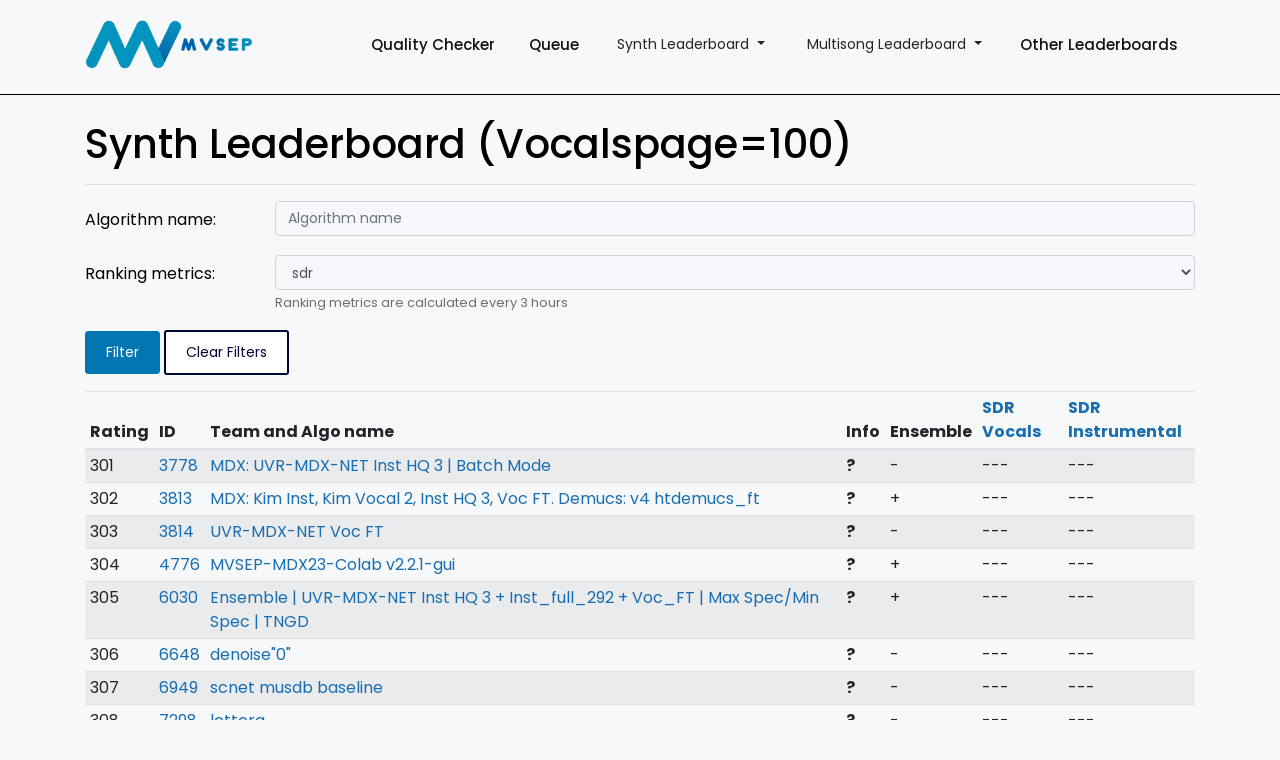

--- FILE ---
content_type: text/html; charset=UTF-8
request_url: https://mvsep.com/quality_checker/synth_leaderboard?sort=vocalspage%3D100&page=16
body_size: 4122
content:
<!DOCTYPE html>
<html lang="en">

<head>
  <title>MVSEP - Music &amp; Voice Separation</title>
  <meta charset="UTF-8">
  <meta name="viewport" content="width=device-width, initial-scale=1.0">
  <meta http-equiv="X-UA-Compatible" content="ie=edge">
  <link rel="icon" type="image/x-icon" href="/images/favicon.ico">
  <link rel="stylesheet" href="/css/style.css">
  <link rel="stylesheet" href="/css/audio-preview.css">
  <link rel="stylesheet" href="/css/flag-icon.min.css">
  <link rel="stylesheet" href="/css/bootstrap-select.min.css">
  <script src="/js/jquery-3.6.0.min.js"></script>
  <link rel="stylesheet" href="/css/api.css">
  <link rel="stylesheet" href="/css/dark.css">

</head>

<body id="body" data-spy="scroll" data-target=".navbar" data-offset="100">
  <header id="header-section">
    <nav class="navbar navbar-light fixed-top navbar-expand-lg" id="navbar">
      <div class="container">
        <div class="navbar-brand-wrapper d-flex w-100 ">
          <a href="/home"><img src="/images/logo.svg" width="168px"></a>

          <button class="navbar-toggler ml-auto" type="button" data-bs-toggle="collapse" data-bs-target="#navbarSupportedContent" aria-controls="navbarSupportedContent" aria-expanded="false" aria-label="Toggle navigation">

            <svg style="width:24px;height:24px" viewBox="0 0 24 24">
              <path fill="currentColor" d="M3,6H21V8H3V6M3,11H21V13H3V11M3,16H21V18H3V16Z" />
            </svg>
          </button>
        </div>
        <div class="collapse navbar-collapse navbar-menu-wrapper" id="navbarSupportedContent">
          <ul class="navbar-nav align-items-lg-center align-items-start ml-auto">
            <li class="d-flex align-items-center justify-content-between pl-4 pl-lg-0">

              <button class="navbar-toggler" type="button" data-bs-toggle="collapse" data-bs-target="#navbarSupportedContent" aria-controls="navbarSupportedContent" aria-expanded="false" aria-label="Toggle navigation">
                <svg style="width:24px;height:24px" viewBox="0 0 24 24">
                  <path fill="currentColor" d="M19,6.41L17.59,5L12,10.59L6.41,5L5,6.41L10.59,12L5,17.59L6.41,19L12,13.41L17.59,19L19,17.59L13.41,12L19,6.41Z" />
                </svg>
              </button>
            </li>
            <li class="nav-item">
              <a class="nav-link" style="white-space: nowrap" href="/quality_checker">Quality Checker</a>
            </li>
            <li class="nav-item">
              <a class="nav-link" href="/quality_checker/queue">Queue</a>
            </li>
            <li class="nav-item">
              <div class="dropdown">
                <button class="btn dropdown-toggle" type="button" id="dropdownMenuButton" data-bs-toggle="dropdown" aria-haspopup="true" aria-expanded="false">
                  Synth Leaderboard
                </button>
                <div class="dropdown-menu" aria-labelledby="dropdownMenuButton">
                  <a class="dropdown-item" href="/quality_checker/synth_leaderboard">Synth Leaderboard (Full)</a>
                  <a class="dropdown-item" href="/quality_checker/synth_leaderboard?ensemble=0">Synth Leaderboard (Single Models)</a>
                  <a class="dropdown-item" href="/quality_checker/synth_leaderboard?ensemble=1">Synth Leaderboard (Ensemble)</a>
                </div>
              </div>
            </li>
            <li class="nav-item">
              <div class="dropdown">
                <button class="btn dropdown-toggle" type="button" id="dropdownMenuButton" data-bs-toggle="dropdown" aria-haspopup="true" aria-expanded="false">
                  Multisong Leaderboard
                </button>
                <div class="dropdown-menu" aria-labelledby="dropdownMenuButton">
                  <a class="dropdown-item" href="/quality_checker/multisong_leaderboard?sort=bass">Multisong Leaderboard (bass)</a>
                  <a class="dropdown-item" href="/quality_checker/multisong_leaderboard?sort=drums">Multisong Leaderboard (drums)</a>
                  <a class="dropdown-item" href="/quality_checker/multisong_leaderboard?sort=other">Multisong Leaderboard (other)</a>
                  <a class="dropdown-item" href="/quality_checker/multisong_leaderboard?sort=vocals">Multisong Leaderboard (vocals)</a>
                  <a class="dropdown-item" href="/quality_checker/multisong_leaderboard?sort=instrum">Multisong Leaderboard (instrum)</a>
                </div>
              </div>
            </li>

            <li class="nav-item">
                <a class="nav-link" style="white-space: nowrap"  href="/quality_checker/other_leaderboards">Other Leaderboards</a>
            </li>

          </ul>
        </div>
      </div>
    </nav>
  </header>
  <div class="banner-quality-checker">
    <div class="container">
      <h1>Synth Leaderboard (Vocalspage=100)</h1>
<hr>
<form class="filter" method="get">
    <div class="mt-3 mb-3 row">
        <label class="col-sm-2 col-form-label">Algorithm name:</label>
        <div class="col-sm-10">
            <input type="name" name="algo_name_filter" placeholder="Algorithm name" class="form-control" value="">
        </div>
    </div>
    <div class="mt-3 mb-3 row">
        <label class="col-sm-2 col-form-label">Ranking metrics:</label>
        <div class="col-sm-10">
            <input type="hidden" name="sort" value="vocalspage=100">
            <select name="ranking_metrics" class="form-control">
                <option value="" selected>sdr</option>
                                <option value="si_sdr" >si_sdr</option>
                                <option value="l1_freq" >l1_freq</option>
                                <option value="log_wmse" >log_wmse</option>
                                <option value="aura_stft" >aura_stft</option>
                                <option value="aura_mrstft" >aura_mrstft</option>
                                <option value="bleedless" >bleedless</option>
                                <option value="fullness" >fullness</option>
                            </select>
            <small class="help-text text-muted">
                Ranking metrics are calculated every 3 hours
            </small>
        </div>
    </div>

    <div class="form-group">
        <input class="btn btn-primary" type="submit" value="Filter" />
        <a class="btn btn-outline-primary" href="https://mvsep.com/quality_checker/synth_leaderboard">Clear Filters</a>

    </div>
</form>
<table class="table table-striped table-sm table-responsive">
    <thead>
        <tr>
            <th scope="col">Rating</th>
            <th scope="col">ID</th>
            <th scope="col">Team and Algo name</th>
            <th scope="col">Info</th>
            <th scope="col">Ensemble</th>
                                    <th scope="col"><a href="https://mvsep.com/quality_checker/synth_leaderboard?sort=vocals">SDR Vocals</th>
            <th scope="col"><a href="https://mvsep.com/quality_checker/synth_leaderboard?sort=instrum">SDR Instrumental</th>
                    </tr>
    </thead>
    <tbody>
                <tr>
            <td>301</td>
            <td><a href="https://mvsep.com/quality_checker/entry/3778">3778<a></td>
            <td><a href="https://mvsep.com/quality_checker/entry/3778">MDX: UVR-MDX-NET Inst HQ 3 | Batch Mode<a></td>
            <td><span title="
Date added: 2023-06-21" style="cursor: help;"><b>?</b></span></td>
            <td>-</td>
            
                        <td>---</td>
            <td>---</td>
            
        </tr>
                <tr>
            <td>302</td>
            <td><a href="https://mvsep.com/quality_checker/entry/3813">3813<a></td>
            <td><a href="https://mvsep.com/quality_checker/entry/3813">MDX: Kim Inst, Kim Vocal 2, Inst HQ 3, Voc FT. Demucs: v4 htdemucs_ft<a></td>
            <td><span title="Algorithm info: Submitted by Godielvs
Version: UVR v5.5.1 Windows
Date added: 2023-06-22" style="cursor: help;"><b>?</b></span></td>
            <td>+</td>
            
                        <td>---</td>
            <td>---</td>
            
        </tr>
                <tr>
            <td>303</td>
            <td><a href="https://mvsep.com/quality_checker/entry/3814">3814<a></td>
            <td><a href="https://mvsep.com/quality_checker/entry/3814">UVR-MDX-NET Voc FT<a></td>
            <td><span title="Submitted by Godielvs
Date added: 2023-06-22" style="cursor: help;"><b>?</b></span></td>
            <td>-</td>
            
                        <td>---</td>
            <td>---</td>
            
        </tr>
                <tr>
            <td>304</td>
            <td><a href="https://mvsep.com/quality_checker/entry/4776">4776<a></td>
            <td><a href="https://mvsep.com/quality_checker/entry/4776">MVSEP-MDX23-Colab v2.2.1-gui<a></td>
            <td><span title="Demucs_ft + MDXv3 + UVR-MDX-VOC-FT + UVR-MDX-VOC-FT Fullband SRS + UVR-MDX-HQ3-Instr

MVSEP-MDX23-Colab_v2 by ZFTurbo, jarredou, deton21 and(by miniscule extent) me, alphatoaster. Date added: 8/27/2023

https://github.com/alphatoasterous/MVSEP-MDX23-Colab_v2

=============
Parameters(colab defaults used)
BigShifts_MDX: 11
overlap_MDX: 0
overlap_MDXv3: 8
weight_MDXv3: 6
weight_VOCFT: 5
weight_HQ3: 2
overlap_demucs: 0.6
output_format: FLOAT
chunk_size: 500000
Date added: 2023-08-27" style="cursor: help;"><b>?</b></span></td>
            <td>+</td>
            
                        <td>---</td>
            <td>---</td>
            
        </tr>
                <tr>
            <td>305</td>
            <td><a href="https://mvsep.com/quality_checker/entry/6030">6030<a></td>
            <td><a href="https://mvsep.com/quality_checker/entry/6030">Ensemble | UVR-MDX-NET Inst HQ 3 + Inst_full_292 + Voc_FT | Max Spec/Min Spec | TNGD<a></td>
            <td><span title="-Advanced MDX options-
Volume Compensation: Auto
Segment Size: 512
Overlap: 0.5
Denoise Output: Standard
Match Frequency Cut-Off: True
Spectral Inversion: False

Took 02:15:29 on a GTX 1060 3GB

TNGD
Date added: 2024-02-17" style="cursor: help;"><b>?</b></span></td>
            <td>+</td>
            
                        <td>---</td>
            <td>---</td>
            
        </tr>
                <tr>
            <td>306</td>
            <td><a href="https://mvsep.com/quality_checker/entry/6648">6648<a></td>
            <td><a href="https://mvsep.com/quality_checker/entry/6648">denoise&quot;0&quot;<a></td>
            <td><span title="/AppIy
Date added: 2024-06-09" style="cursor: help;"><b>?</b></span></td>
            <td>-</td>
            
                        <td>---</td>
            <td>---</td>
            
        </tr>
                <tr>
            <td>307</td>
            <td><a href="https://mvsep.com/quality_checker/entry/6949">6949<a></td>
            <td><a href="https://mvsep.com/quality_checker/entry/6949">scnet musdb baseline<a></td>
            <td><span title="scnet musdb baseline
Date added: 2024-08-06" style="cursor: help;"><b>?</b></span></td>
            <td>-</td>
            
                        <td>---</td>
            <td>---</td>
            
        </tr>
                <tr>
            <td>308</td>
            <td><a href="https://mvsep.com/quality_checker/entry/7298">7298<a></td>
            <td><a href="https://mvsep.com/quality_checker/entry/7298">lettera<a></td>
            <td><span title="lettera
Date added: 2024-10-28" style="cursor: help;"><b>?</b></span></td>
            <td>-</td>
            
                        <td>---</td>
            <td>---</td>
            
        </tr>
        
    </tbody>
</table>
<nav class="row h-100 justify-content-center align-items-center" aria-label="Pagination">
    <ul class="pagination" role="navigation">
        
                    <li class="page-item">
                <a class="page-link" href="https://mvsep.com/quality_checker/synth_leaderboard?sort=vocalspage%3D100&amp;page=15" rel="prev" aria-label="&laquo; Previous">&lsaquo;</a>
            </li>
        
        
                    
            
            
                                                                        <li class="page-item"><a class="page-link" href="https://mvsep.com/quality_checker/synth_leaderboard?sort=vocalspage%3D100&amp;page=1">1</a></li>
                                                                                <li class="page-item"><a class="page-link" href="https://mvsep.com/quality_checker/synth_leaderboard?sort=vocalspage%3D100&amp;page=2">2</a></li>
                                                                    
                            <li class="page-item disabled" aria-disabled="true"><span class="page-link">...</span></li>
            
            
                                
            
            
                                                                        <li class="page-item"><a class="page-link" href="https://mvsep.com/quality_checker/synth_leaderboard?sort=vocalspage%3D100&amp;page=8">8</a></li>
                                                                                <li class="page-item"><a class="page-link" href="https://mvsep.com/quality_checker/synth_leaderboard?sort=vocalspage%3D100&amp;page=9">9</a></li>
                                                                                <li class="page-item"><a class="page-link" href="https://mvsep.com/quality_checker/synth_leaderboard?sort=vocalspage%3D100&amp;page=10">10</a></li>
                                                                                <li class="page-item"><a class="page-link" href="https://mvsep.com/quality_checker/synth_leaderboard?sort=vocalspage%3D100&amp;page=11">11</a></li>
                                                                                <li class="page-item"><a class="page-link" href="https://mvsep.com/quality_checker/synth_leaderboard?sort=vocalspage%3D100&amp;page=12">12</a></li>
                                                                                <li class="page-item"><a class="page-link" href="https://mvsep.com/quality_checker/synth_leaderboard?sort=vocalspage%3D100&amp;page=13">13</a></li>
                                                                                <li class="page-item"><a class="page-link" href="https://mvsep.com/quality_checker/synth_leaderboard?sort=vocalspage%3D100&amp;page=14">14</a></li>
                                                                                <li class="page-item"><a class="page-link" href="https://mvsep.com/quality_checker/synth_leaderboard?sort=vocalspage%3D100&amp;page=15">15</a></li>
                                                                                <li class="page-item active" aria-current="page"><span class="page-link">16</span></li>
                                                        
        
                    <li class="page-item disabled" aria-disabled="true" aria-label="Next &raquo;">
                <span class="page-link" aria-hidden="true">&rsaquo;</span>
            </li>
            </ul>

</nav>
    </div>
  </div>
  <div class="content-wrapper">
    <div class="container">
      <section class="contact-details" id="contact-details-section">
        <div class="row text-center text-md-left">
          <div class="col-12 col-md-6 col-lg-3 grid-margin">
            <img src="/images/logo-gray.svg" width="168px" alt="MVSEP Logo" class="pb-2">
            <div class="pt-2">
              <p class="text-muted m-0">turbo@mvsep.com</p>
            </div>
          </div>

          <div class="col-12 col-md-6 col-lg-3 grid-margin">
            <h5 class="pb-2">Advanced features</h5>
            <a href="https://mvsep.com/quality_checker">
              <p class="m-0 pb-2">Quality Checker</p>
            </a>
            <a href="https://mvsep.com/algorithms">
              <p class="m-0 pb-2">Algorithms</p>
            </a>
            <a href="https://mvsep.com/full_api">
              <p class="m-0 pb-2">Full API Documentation</p>
            </a>
          </div>
          <div class="col-12 col-md-6 col-lg-3 grid-margin">
            <h5 class="pb-2">Company</h5>
            <a href="https://mvsep.com/privacy-policy">
              <p class="m-0 pb-2">Privacy Policy</p>
            </a>
            <a href="https://mvsep.com/terms">
              <p class="m-0 pb-2">Terms &amp; Conditions</p>
            </a>
            <a href="https://mvsep.com/refund-policy">
              <p class="m-0 pb-2">Refund Policy</p>
            </a>
          </div>
          <div class="col-12 col-md-6 col-lg-3 grid-margin">
            <h5 class="pb-2">Extra</h5>
            <a href="/translation-requests/overview">
                            <p class="m-0 pb-2">Help us translate!</p>
                          </a>
            <a href="/promotion-requests">
              <p class="m-0 pb-2">Help us promote!</p>
            </a>
          </div>

          <!-- <div class="col-12 col-md-6 col-lg-3 grid-margin">
            <h5 class="pb-2">Our address</h5>
            <p class="text-muted">664058, Irkutsk Oblast, Irkutsk<br>Baikalskaya street, 123/1</p>
            <div class="d-flex justify-content-center justify-content-md-start">
              <a href="#"><span class="mdi mdi-facebook"></span></a>
              <a href="#"><span class="mdi mdi-twitter"></span></a>
              <a href="#"><span class="mdi mdi-instagram"></span></a>
              <a href="#"><span class="mdi mdi-linkedin"></span></a>
            </div> -->
          <!-- </div> -->
        </div>
      </section>
    </div>
  </div>
  <script src="/js/bootstrap.bundle.min.js"></script>
  <script src="/js/bootstrap-select.js"></script>
  <script src="/js/selector.js"></script>
  <!--LiveInternet counter-->
  <script>
    new Image().src = "https://counter.yadro.ru/hit?r" +
      escape(document.referrer) + ((typeof(screen) == "undefined") ? "" :
        ";s" + screen.width + "*" + screen.height + "*" + (screen.colorDepth ?
          screen.colorDepth : screen.pixelDepth)) + ";u" + escape(document.URL) +
      ";h" + escape(document.title.substring(0, 150)) +
      ";" + Math.random();
  </script><!--/LiveInternet-->

<script>
    (function() {
      const STORAGE_KEY = 'mvsep-theme';
      const root = document.documentElement;
      const buttons = document.querySelectorAll('.theme-btn');

      function systemTheme() {
        return window.matchMedia('(prefers-color-scheme: dark)').matches ?
          'dark' :
          'light';
      }

      function applyTheme(theme) {
        const resolved = theme === 'system' ? systemTheme() : theme;
        root.setAttribute('data-theme', resolved);
        root.setAttribute('data-theme-source', theme);
        if (typeof turnstile !== 'undefined') {
          reloadTurnstile();
        }
      }

      function setActive(theme) {
        buttons.forEach(btn =>
          btn.classList.toggle('active', btn.dataset.theme === theme)
        );
      }

      // Init
      const saved = localStorage.getItem(STORAGE_KEY) || 'system';
      applyTheme(saved);
      setActive(saved);

      // Button clicks
      buttons.forEach(btn => {
        btn.addEventListener('click', () => {
          const theme = btn.dataset.theme;
          localStorage.setItem(STORAGE_KEY, theme);
          applyTheme(theme);
          setActive(theme);
        });
      });

      // React to OS theme change if "system"
      window.matchMedia('(prefers-color-scheme: dark)').addEventListener('change', () => {
        if ((localStorage.getItem(STORAGE_KEY) || 'system') === 'system') {
          applyTheme('system');
        }
      });
    })();
  </script>
</body>

</html>

--- FILE ---
content_type: text/css
request_url: https://mvsep.com/css/api.css
body_size: 936
content:
.content {
    text-align: left;
}

.content-page {
    position: relative;
    box-sizing: border-box;
    margin-left: 300px;
    z-index: 2;
    background-color: #fff;
    min-height: 100%;
    padding-bottom: 1px;
}

.content-code {
    width: 50%;
    position: absolute;
    right: 0;
    top: 0;
    bottom: 0;
    background-color: #323f4c;
    border-color: #323f4c;
}

.content {
    position: relative;
    z-index: 30;
}

.content h1,
.content h2,
.content h3,
.content h4,
.content h5,
.content h6,
.content p,
.content table,
.content aside,
.content dl,
.content ul,
.content ol,
.content .central-overflow-x {
    box-sizing: border-box;
    display: block;

}

.content .central-overflow-x {
    margin-right: calc(50% + 28px);
    margin-left: 28px;
    padding: 0;
    overflow-y: hidden;
    max-width: 100%;
    display: block;
}

.content p .central-overflow-x {
    margin-right: 0;
    margin-left: 0;
}

.break-word {
    word-break: break-word;
    overflow-wrap: break-word;
    word-wrap: break-word;
}

.content ul,
.content ol {
    padding: 0 44px;
}

.content h2,
.content h3,
.content h4,
.content h5,
.content h6 {
    font-size: 15px;
    margin-top: 2.5em;
    margin-bottom: 0.8em;
    color: #034c8f;
    text-transform: uppercase;
}

.content h2 {
    font-size: 1.333em;
}

.content h4 {
    color: #00a8e3;
    margin-top: 0;
    text-transform: none;
    font-size: 14px;
    margin-bottom: 0.2em;
}

.content-page .content p,
.content-page .content pre {
    max-width: 680px;
}

.content pre,
.content blockquote {
    background-color: #323f4c;
    border-color: #323f4c;
    color: #fff;
    padding: 0 28px 2em;
    margin: 0;
    width: 50%;
    float: right;
    clear: right;
    box-sizing: border-box;
}

.content pre code, .content pre {
    font-size: 12px;
    line-height: 1.5;
}

.content blockquote,
.content pre,
.content pre code {
    padding-top: 0;
    margin-top: 0;
}

.content pre code {
    margin-top: -2em;
}

.content table {
    font-size: 0.825em;
    margin-bottom: 1.5em;
    border-collapse: collapse;
    border-spacing: 0;
}

.content table tr:last-child {
    border-bottom: 1px solid #ccc;
}

.content table th {
    font-size: 0.925em;
    padding: 5px 18px 5px 0;
    border-bottom: 1px solid #ccc;
    vertical-align: bottom;
    text-align: left;
    line-height: 1.6;
}

.content table td {
    padding: 5px 18px 5px 0;
    text-align: left;
    vertical-align: top;
    line-height: 1.6;
    font-family: 'Roboto', sans-serif;
    font-weight: 300;
    color: #777A7A;
}
.hljs {
	display:block;
	overflow-x:auto;
	padding:0.5em;
	background:#323F4C;
}
.hljs {
	color:#fff;
}
.hljs-strong,.hljs-emphasis {
	color:#a8a8a2
}
.hljs-bullet,.hljs-quote,.hljs-link,.hljs-number,.hljs-regexp,.hljs-literal {
	color:#6896ba
}
.hljs-code,.hljs-selector-class {
	color:#a6e22e
}
.hljs-emphasis {
	font-style:italic
}
.hljs-keyword,.hljs-selector-tag,.hljs-section,.hljs-attribute,.hljs-name,.hljs-variable {
	color:#cb7832
}
.hljs-params {
	color:#b9b9b9
}
.hljs-string {
	color:#6a8759
}
.hljs-subst,.hljs-type,.hljs-built_in,.hljs-builtin-name,.hljs-symbol,.hljs-selector-id,.hljs-selector-attr,.hljs-selector-pseudo,.hljs-template-tag,.hljs-template-variable,.hljs-addition {
	color:#e0c46c
}
.hljs-comment,.hljs-deletion,.hljs-meta {
	color:#7f7f7f
}



--- FILE ---
content_type: text/css
request_url: https://mvsep.com/css/dark.css
body_size: 1903
content:

html[data-theme="dark"] .navbar,
html[data-theme="dark"] .dropdown-menu,
html[data-theme="dark"] .lang-toggle,
html[data-theme="dark"] .lang-menu {
  background-color: #161a26;
  color: #e6e8ee;
  border-color: rgba(255, 255, 255, .25);
}

html[data-theme="dark"] .nav-link,
html[data-theme="dark"] a {
  color: #e6e8ee;
}

html[data-theme="dark"] .nav-link:hover {
  color: #ffffff;
}

/* buttons */
html[data-theme="dark"] .settings-btn {
  background-color: #161a26;
  color: #e6e8ee;
  border-color: rgba(255, 255, 255, .25);
}

html[data-theme="dark"] .settings-btn:hover {
  background-color: rgba(255, 255, 255, .08);
}

html[data-theme="dark"] .settings-btn.active {
  background-color: rgba(255, 255, 255, .18);
}

.lang-menu li.active {
  font-weight: 600;
  background-color: rgba(0, 0, 0, .06);
}

html[data-theme="dark"] .lang-menu li.active {
  background-color: rgba(255, 255, 255, .12);
}

html[data-theme="dark"] .lang-toggle,
html[data-theme="dark"] .lang-menu {
  background-color: #161a26;
  color: #e6e8ee;
  border-color: rgba(255, 255, 255, .25);
}

html[data-theme="dark"] .lang-menu li:hover {
  background-color: rgba(255, 255, 255, .08);
}


html[data-theme="dark"] body {
  background-color: #0f1216;
  color: #e6e8ee;
}

html[data-theme="dark"] .navbar,
html[data-theme="dark"] .dropdown-menu,
html[data-theme="dark"] .lang-toggle,
html[data-theme="dark"] .lang-menu {
  background-color: #161a26;
  color: #e6e8ee;
  border-color: rgba(255, 255, 255, .25);
}

html[data-theme="dark"] .nav-link:hover {
  color: #ffffff;
}

/* buttons */
html[data-theme="dark"] .theme-btn {
  background-color: #161a26;
  color: #e6e8ee;
  border-color: rgba(255, 255, 255, .25);
}

html[data-theme="dark"] .theme-btn:hover {
  background-color: rgba(255, 255, 255, .08);
}

html[data-theme="dark"] .theme-btn.active {
  background-color: rgba(255, 255, 255, .18);
}


html[data-theme="dark"] .lang-menu li.active {
  background-color: rgba(255, 255, 255, .12);
}

/* ===============================
   MOBILE NAVBAR FIX
   =============================== */

@media (max-width: 991.98px) {
  html[data-theme="dark"] .navbar-collapse {
    background: #161a26;
  }
}

/* dark mode */
html[data-theme="dark"] .settings-label {
  color: rgba(255, 255, 255, .6);
}

html[data-theme="dark"] .theme-btn {
  border-color: rgba(255, 255, 255, .25);
  color: #e6e8ee;
}

html[data-theme="dark"] .theme-btn.active {
  background: rgba(255, 255, 255, .15);
}

[data-theme="dark"] .navbar .navbar-menu-wrapper .navbar-nav .nav-link {
  color: #e5e7eb;
}

[data-theme="dark"] .form-control {
  background-color: #1f2937;
  /* dark neutral */
  color: #e5e7eb;
  border-color: #374151;
}

[data-theme="dark"] .form-control:focus {
  background-color: #1f2937;
  color: #ffffff;
  border-color: #60a5fa;
  box-shadow: 0 0 0 0.15rem rgba(96, 165, 250, 0.25);
}

[data-theme="dark"] .form-control::placeholder {
  color: #9ca3af;
}

[data-theme="dark"] .form-control:disabled,
[data-theme="dark"] .form-control[readonly] {
  background-color: #111827;
  color: #6b7280;
}

[data-theme="dark"] table {
  background-color: transparent;
}

[data-theme="dark"] table thead th {
  color: #f9fafb;
  border-bottom-color: #374151;
}

[data-theme="dark"] table td,
[data-theme="dark"] table th {
  border-color: #374151;
}

[data-theme="dark"] table tbody tr:hover {
  background-color: rgba(255, 255, 255, 0.04);
}

[data-theme="dark"] .btn {
  color: #cfcfcf;
}
[data-theme="dark"] .btn-primary {
  color: #ffffff !important;
  background-color: #00608f; /* slightly brighter for dark UI */
  border-color: #0284c7;
}

[data-theme="dark"] .btn-primary:hover {
  background-color: #0ea5e9;
  border-color: #0ea5e9;
}

[data-theme="dark"] .btn-primary:active,
[data-theme="dark"] .btn-primary.active {
  background-color: #0369a1;
  border-color: #0369a1;
}
[data-theme="dark"] .btn-primary:focus-visible {
  box-shadow: 0 0 0 0.2rem rgba(14, 165, 233, 0.35);
}
[data-theme="dark"] .btn-outline-primary {
  color: #93c5fd;              /* soft blue text */
  background-color: transparent;
  border-color: #3b82f6;       /* visible but not harsh */
}
[data-theme="dark"] .btn-outline-primary:hover {
  color: #ffffff;
  background-color: #3b82f6;
  border-color: #3b82f6;
}

[data-theme="dark"] .btn-outline-primary:active,
[data-theme="dark"] .btn-outline-primary.active {
  background-color: #2563eb;
  border-color: #2563eb;
}
[data-theme="dark"] .btn-outline-primary:focus-visible {
  box-shadow: 0 0 0 0.2rem rgba(59, 130, 246, 0.35);
}
[data-theme="dark"] .slider {
  background-color: #374151; /* dark neutral */
}
input:checked + .slider {
  background-color: #0176b3;
}

[data-theme="dark"] input:checked + .slider {
  background-color: #0284c7; /* brighter in dark mode */
}
[data-theme="dark"] .slider:hover {
  background-color: #4b5563;
}
input:focus-visible + .slider {
  box-shadow: 0 0 0 2px rgba(1, 118, 179, 0.4);
}

[data-theme="dark"] input:focus-visible + .slider {
  box-shadow: 0 0 0 2px rgba(14, 165, 233, 0.45);
}

[data-theme="dark"] table {
  color: #e5e7eb;
  background-color: transparent;
}

[data-theme="dark"] table th,
[data-theme="dark"] table td {
  border-color: #374151;
}

[data-theme="dark"] table thead th {
  color: #f9fafb;
  border-bottom-color: #4b5563;
}

[data-theme="dark"] table tbody tr:hover {
  background-color: rgba(255, 255, 255, 0.04);
}
[data-theme="dark"] .content-wrapper {
  background-color: #161a26; /* deep slate */
}
[data-theme="dark"] a:hover {
  color: #6cb3ff !important; /* controlled soft blue */
  text-decoration: none;
}
[data-theme="dark"] .navbar .navbar-nav .nav-link {
  color: #e5e7eb;
  transition: color .2s ease, background-color .2s ease;
}

[data-theme="dark"] .navbar .navbar-nav .nav-link:hover {
  color: #ffffff;
  background-color: rgba(255, 255, 255, 0.06);
  border-radius: 6px;
}
[data-theme="dark"] #sep_type_help {
  color: #9ca3af;               /* soft gray */
}
[data-theme="dark"] #sep_type_help:hover {
  color: #93c5fd;               /* soft blue */
  transform: scale(1.05);
}
#sep_type_help:focus-visible {
  outline: none;
  box-shadow: 0 0 0 3px rgba(1, 118, 179, 0.35);
  border-radius: 50%;
}

[data-theme="dark"] #sep_type_help:focus-visible {
  box-shadow: 0 0 0 3px rgba(147, 197, 253, 0.4);
}
[data-theme="dark"] .modal-content {
  background-color: #111827;            /* deep slate */
  border-color: rgba(255, 255, 255, 0.08);
  color: #e5e7eb;
}
[data-theme="dark"] .list-group-item {
  background-color: #111827;            /* dark slate */
  border-color: rgba(255, 255, 255, 0.08);
  color: #e5e7eb;
}
[data-theme="dark"] .player {
  background: #0f172a;
  background: -moz-linear-gradient(-45deg, #0f172a 0%, #1e293b 100%);
  background: -webkit-linear-gradient(-45deg, #0f172a 0%, #1e293b 100%);
  background: linear-gradient(135deg, #0f172a 0%, #1e293b 100%);
  color: #e5e7eb;

}
[data-theme="dark"] .progress-bar {
  background-color: #2563eb; /* brighter blue for dark UI */
  background-image: linear-gradient(
    135deg,
    #3b82f6 0%,
    #2563eb 100%
  );
}

[data-theme="dark"] .progress {
  background-color: #1f2937;
}
[data-theme="dark"] .card {
  background-color: #111827;              /* dark slate */
  border-color: rgba(255, 255, 255, 0.08);
  color: #e5e7eb;
}
[data-theme="dark"] .card-header,
[data-theme="dark"] .card-footer {
  background-color: #0f172a;
  border-color: rgba(255, 255, 255, 0.08);
}
[data-theme="dark"] .card {
  box-shadow: 0 10px 25px rgba(0, 0, 0, 0.35);
}
[data-theme="dark"] #custom_price {
  background-color: #111827;   /* dark input */
  color: #e5e7eb;
  box-shadow: 0 0 6px rgba(96, 165, 250, 0.6);
}
[data-theme="dark"] #custom_price::placeholder {
  color: #9ca3af;
}
[data-theme="dark"] #custom_price:focus {
  outline: none;
  box-shadow: 0 0 0 2px rgba(96, 165, 250, 0.45);
}

[data-theme="dark"] .page-link {
  color: #93c5fd;                     /* readable blue */
  background-color: #111827;          /* dark surface */
  border-color: #374151;
}
[data-theme="dark"] .page-link:hover {
  color: #ffffff;
  background-color: #1f2937;
  border-color: #4b5563;
}

[data-theme="dark"] .page-link:focus {
  box-shadow: 0 0 0 0.2rem rgba(147, 197, 253, 0.35);
}

[data-theme="dark"] .page-item.active .page-link {
  color: #ffffff;
  background-color: #2563eb;
  border-color: #2563eb;
}
[data-theme="dark"] .page-item.disabled .page-link {
  color: #6b7280;
  background-color: #0f172a;
  border-color: #374151;
}
[data-theme="dark"] .dropdown-menu {
  background-color: #111827;
  border-color: rgba(255, 255, 255, 0.08);
}

[data-theme="dark"] .dropdown-item {
  color: #e5e7eb;
}

[data-theme="dark"] .dropdown-item:hover,
[data-theme="dark"] .dropdown-item:focus {
  color: #ffffff;
  background-color: #1f2937; /* NOT white */
}
[data-theme="dark"] .dropdown-item.active,
[data-theme="dark"] .dropdown-item:active {
  background-color: #2563eb;
  color: #ffffff;
}
[data-theme="dark"] .delete-account-link {
  color: #f87171; /* soft red, readable on dark */
}

[data-theme="dark"] .delete-account-link:hover {
  color: #fecaca;
  transform: scale(1.05);
}
[data-theme="dark"] .credits-item {
  color: #e5e7eb;
}

[data-theme="dark"] .credits-item.has-credits {
  color: #93c5fd;
}

[data-theme="dark"] .credits-action {
  color: #60a5fa;
}

[data-theme="dark"] .credits-action:hover {
  color: #bfdbfe;
}
[data-theme="dark"] .credits-item:hover {
  background-color: #1f2937;
}
[data-theme="dark"] .accordion-item {
  background-color: #111827;            /* dark surface */
  border-color: rgba(255, 255, 255, 0.08);
  color: #e5e7eb;
}
[data-theme="dark"] .accordion-button {
  background-color: #111827;
  color: #e5e7eb;
}

[data-theme="dark"] .accordion-button:not(.collapsed) {
  background-color: #1f2937;
  color: #ffffff;
}
[data-theme="dark"] .accordion-button:focus {
  box-shadow: none;
}
[data-theme="dark"] .accordion-button:hover {
  background-color: #1f2937;
}
[data-theme="dark"] .accordion-body {
  background-color: #0f172a;
  color: #e5e7eb;
}
[data-theme="dark"] pre {
  color: #e5e7eb;
  background-color: #0f172a;   /* dark code surface */
}
[data-theme="dark"] .filepond--panel-root {
  background-color: #1f2937;   /* dark surface */
}
[data-theme="dark"] .filepond--drop-label {
  color: #e5e7eb;
}

[data-theme="dark"] .filepond--label-action {
  color: #60a5fa;
}
[data-theme="dark"] .filepond--panel {
  border-color: #374151;
}
[data-theme="dark"] .filepond--item-panel {
  background-color: #111827;
}
[data-theme="dark"] .filepond--file-action-button:hover {
  background-color: rgba(255, 255, 255, 0.08);
}
@media (max-width: 992px) {
  [data-theme="dark"] .navbar .navbar-menu-wrapper.navbar-collapse {
    background-color: #0f172a; /* dark drawer */
  }
}
@media (max-width: 992px) {
  [data-theme="dark"] .navbar .navbar-menu-wrapper.navbar-collapse {
    box-shadow: -10px 0 30px rgba(0, 0, 0, 0.6);
  }
}
@media (max-width: 992px) {
  [data-theme="dark"] .navbar .navbar-nav .nav-link {
    color: #e5e7eb;
  }

  [data-theme="dark"] .navbar .navbar-nav .nav-link:hover {
    background-color: rgba(255, 255, 255, 0.06);
    color: #ffffff;
  }
}
[data-theme="dark"] .navbar-toggler {
  color:white;
  border-color: rgba(255, 255, 255, 0.25);
}

[data-theme="dark"] .navbar-toggler-icon {
  filter: invert(1);
}
[data-theme="dark"] .close {
  color: white;
}
[data-theme="dark"] a {
  color: #add2ff !important;
  text-decoration-color: rgba(96, 165, 250, 0.6);
}

[data-theme="dark"] midi-player::part(control-panel) {
  background-color: #181819;
}



--- FILE ---
content_type: text/javascript
request_url: https://mvsep.com/js/selector.js
body_size: 349
content:
$(function () {
  $('.selectpicker').selectpicker();
});

$(document).ready(function () {
  $(".nav-link").click(function () {
    var t = $(this).attr("href");
    $("html, body").animate({
      scrollTop: $(t).offset().top - 75
    }, {
      duration: 1000,
    });
    $('body').scrollspy({ target: '.navbar', offset: $(t).offset().top });
    return false;
  });
  $('#change-lang-select').on('change', function (e) {
    window.location.href = "/change_lang/" + this.value;
  });
});


//SIDEBAR-OPEN
$('#navbarSupportedContent').on('hidden.bs.collapse', function () {
  $("body").removeClass("sidebar-open");
})

$('#navbarSupportedContent').on('shown.bs.collapse', function () {
  $("body").addClass("sidebar-open");
})


window.onresize = function () {
  var w = window.innerWidth;
  if (w >= 992) {
    $('body').removeClass('sidebar-open');
    $('#navbarSupportedContent').removeClass('show');
  }
}

--- FILE ---
content_type: image/svg+xml
request_url: https://mvsep.com/images/logo-gray.svg
body_size: 68539
content:
<?xml version="1.0" encoding="UTF-8" standalone="no" ?>
<!DOCTYPE svg PUBLIC "-//W3C//DTD SVG 1.1//EN" "http://www.w3.org/Graphics/SVG/1.1/DTD/svg11.dtd">
<svg xmlns="http://www.w3.org/2000/svg" xmlns:xlink="http://www.w3.org/1999/xlink" version="1.1" width="1044" height="305" viewBox="0 0 1044 305" xml:space="preserve">
<desc>Created with Fabric.js 4.6.0</desc>
<defs>
</defs>
<g transform="matrix(1 0 0 1 522 152.5)" id="NNgmZMCtiWJvQDfRcA06D"  >
	<image style="stroke: none; stroke-width: 0; stroke-dasharray: none; stroke-linecap: butt; stroke-dashoffset: 0; stroke-linejoin: miter; stroke-miterlimit: 4; fill: rgb(0,0,0); fill-rule: nonzero; opacity: 1;" vector-effect="non-scaling-stroke"  xlink:href="[data-uri]" x="-522" y="-152.5" width="1044" height="305"></image>
</g>
</svg>

--- FILE ---
content_type: image/svg+xml
request_url: https://mvsep.com/images/logo.svg
body_size: 41566
content:
<?xml version="1.0" encoding="UTF-8" standalone="no" ?>
<!DOCTYPE svg PUBLIC "-//W3C//DTD SVG 1.1//EN" "http://www.w3.org/Graphics/SVG/1.1/DTD/svg11.dtd">
<svg xmlns="http://www.w3.org/2000/svg" xmlns:xlink="http://www.w3.org/1999/xlink" version="1.1" width="1044" height="305" viewBox="0 0 1044 305" xml:space="preserve">
<desc>Created with Fabric.js 4.6.0</desc>
<defs>
</defs>
<g transform="matrix(1 0 0 1 522 152.5)" id="OROi5oBo0h4gPsPabBKKk"  >
	<image style="stroke: none; stroke-width: 0; stroke-dasharray: none; stroke-linecap: butt; stroke-dashoffset: 0; stroke-linejoin: miter; stroke-miterlimit: 4; fill: rgb(0,0,0); fill-rule: nonzero; opacity: 1;" vector-effect="non-scaling-stroke"  xlink:href="[data-uri]" x="-522" y="-152.5" width="1044" height="305"></image>
</g>
</svg>